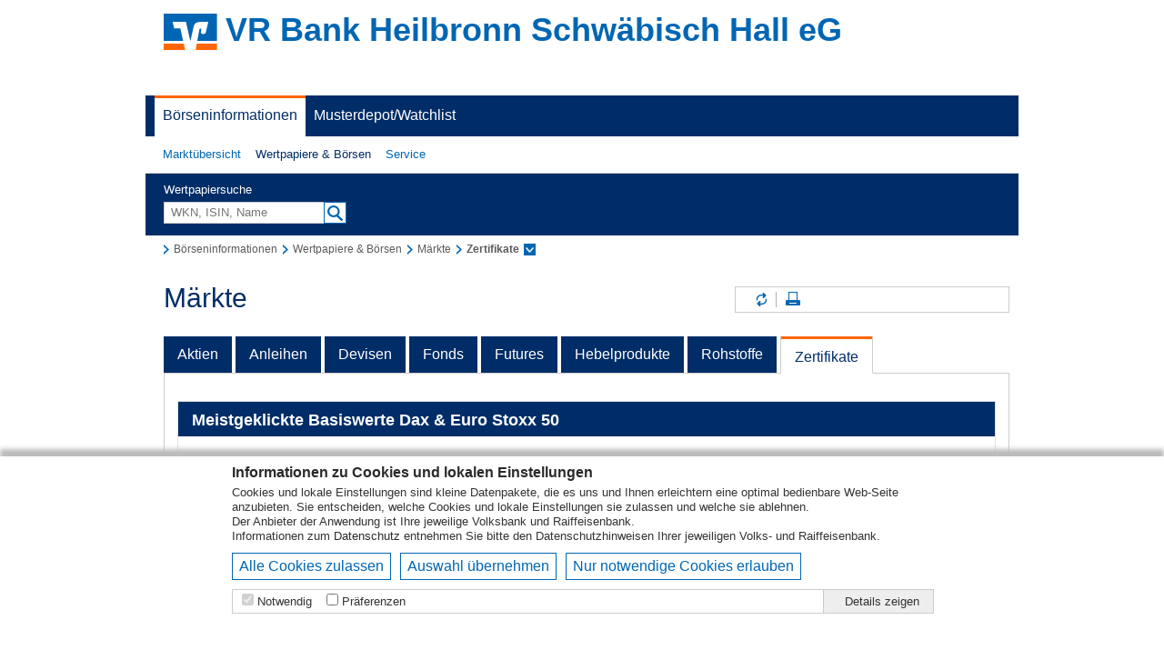

--- FILE ---
content_type: text/html; charset=UTF-8
request_url: http://boerse.vr-profibroker.de/marktinfos/zertifikate_uebersicht.htn?u=8171824&rzbk=1836&rzid=XC
body_size: 12041
content:


<!DOCTYPE html>
<html lang="de">
	<head>
		<meta charset="utf-8">
		<meta name="format-detection" content="telephone=no">
		<title>VR Bank Heilbronn Schwäbisch Hall eG</title>
		<link id="favicon" href="/marktinfos/css/bank/default_2025/pb/whitelabel/favicon.ico" type="image/x-icon" rel="shortcut icon">

		<link rel="stylesheet" href="/marktinfos/css/bank/default_2025/pb/whitelabel/styles.min.css?v=20250915082700">
		<link rel="stylesheet" href="/marktinfos/css/cookieBar.css?v=20250915082700">

		<script>
			window.VWD = {
				USFajaxBaseUrl: '/marktinfos/ajax/',
				USFqueryString: 'rzbk=1836&rzid=XC&u=8171824&',
				USFauthorizedUrl: 'rzbk=1836&rzid=XC&u=8171824&',
				USFauthorizedObj: {"rzbk":"1836","u":"8171824","rzid":"XC"},
				USFbaseUrl: '/marktinfos/',
				USFimageUrl: '/marktinfos/img/',
				USFinterfaceUrl: '/marktinfos/ifaceredir/',
				USFlocalResourceUrl: '/marktinfos/css/bank/default_2025/pb/whitelabel/',
				USFmediaUrl: '/marktinfos/media/',
				isWGZ: '',
				activeNavId: 'zertifikateUebersicht',
				customerId: 9061,
				moduleDirectoryName: 'DZBANK_MARKTINFOS',
				financeApiConfigKey: 'dzbank_marktinfos',
				financeApiUserChartColors: { 
                  "colors": ["#325F87","#00FF00","#2A85E0"] ,
                  "plotOptions": {
                    "area": {
                      "fillColor": {
                        "stops": [["0.2","#FFFFFF"],["1","#325F87"]]
                      }
                    }
                  }
   }
			};
		</script>

		<script type="text/javascript">
			function getCookieValue(cname) {
				var name = cname + "=";
				var decodedCookie = decodeURIComponent(document.cookie);
				var ca = decodedCookie.split(';');
				for(var i = 0; i <ca.length; i++) {
					var c = ca[i];
					while (c.charAt(0) == ' ') {
						c = c.substring(1);
					}
					if (c.indexOf(name) == 0) {
						return c.substring(name.length, c.length);
					}
				}
				return '';
			}
			var cookieConsent = decodeURIComponent(getCookieValue('CookieConsent' + window.VWD.customerId)) || '';
		</script>

		<script src="/marktinfos/scripts/lib/jquery.min.js?v=20250915082700"></script>
		<script src="/marktinfos/scripts/lib/ui/jquery-ui.custom.min.js?v=20250915082700"></script>
		<script src="/marktinfos/scripts/lib/ui/jquery.ui.selectmenu.js?v=20250915082700"></script>
		<script src="/marktinfos/scripts/lib/jquery.jscrollpane.min.js?v=20250915082700"></script>
		<script src="/marktinfos/scripts/lib/jquery.mousewheel.min.js?v=20250915082700"></script>
		<script src="/marktinfos/global/js/jquery/plugins/jquery.dotdotdot/1.7.2/jquery.dotdotdot.min.js?v=20250915082700"></script>
		<script src="/marktinfos/scripts/jquery.event.mousestop.js?v=20250915082700"></script>
		<script src="/marktinfos/scripts/zertifikatematrix.js?v=20250915082700"></script>
		<script src="/marktinfos/scripts/marktinfos.js?v=20250915082700"></script>
	</head>
	<body > <!-- #16838 Punkt4 - If-Abfrag kann weg nach Stufe2 Live  -->
		<a name="header"></a>

		<div class="loading-indicator"></div>

		<div class="VWD VWD_pageBasic">
			
<div id="vwdCookieBar">
  <div class="content">
    <h2>Informationen zu Cookies und lokalen Einstellungen</h2>
    <p>Cookies und lokale Einstellungen sind kleine Datenpakete, die es uns und Ihnen erleichtern eine optimal bedienbare Web-Seite anzubieten. Sie entscheiden, welche Cookies und lokale Einstellungen sie zulassen und welche sie ablehnen.</p>
    <p>Der Anbieter der Anwendung ist Ihre jeweilige Volksbank und Raiffeisenbank.</p>
    <p>Informationen zum <a href="/marktinfos/datenschutz.htn?u=8171824&amp;rzbk=1836&amp;rzid=XC">Datenschutz</a> entnehmen Sie bitte den Datenschutzhinweisen Ihrer jeweiligen Volks- und Raiffeisenbank.</p>
    <div class="button-row clearfix maB10" style="border:0">
  
    <button class="btn" onclick="$('#levelButtonPreference').prop('checked',true); $('#levelButtonStatistics').prop('checked',true); $('#levelButtonAdvertising').prop('checked',true); $('#levelButtonUnclassified').prop('checked',true); togglePreferenceCookies(); setCookie();">Alle Cookies zulassen</button>
    <button class="btn" onclick="setCookie()">Auswahl übernehmen</button>
    <button class="btn" onclick="$('#levelButtonPreference').prop('checked',false); $('#levelButtonStatistics').prop('checked',false); $('#levelButtonAdvertising').prop('checked',false); $('#levelButtonUnclassified').prop('checked',false); togglePreferenceCookies(); setCookie();">Nur notwendige Cookies erlauben</button>
    
    </div>
    <div class="flexTable border" style="width: 100%;">
      <div class="flexRow">
        <div class="flexCell">
          <div class="levelButton" title="Pflichtfeld - kann nicht abgewählt werden. Notwendige Cookies helfen dabei, eine Webseite nutzbar zu machen, indem sie Grundfunktionen wie Seitennavigation und Zugriff auf sichere Bereiche der Webseite ermöglichen. Die Webseite kann ohne diese Cookies nicht richtig funktionieren. ">
            <input type="checkbox" id="levelButtonNecessary" disabled="disabled" checked="checked">
            <label for="levelButtonNecessary">Notwendig</label>
          </div>
  
          <div class="levelButton" title="Präferenzen">
            <input type="checkbox" id="levelButtonPreference" onchange="togglePreferenceCookies()">
            <label for="levelButtonPreference">Präferenzen</label>
          </div>
    
        </div>
        <div class="flexCell detailButton">
          <div class="levelButton">
            <label onclick="showVwdCookieBarDetail(this);">Details zeigen</label>
          </div>
        </div>
      </div>
    </div>
    <div id="vwdCookieBarDetail">
      <div class="vwdCookieBarDetailTabs">
        <a class="vwdCookieBarDetailTab selected" href="javascript://" onclick="showVwdCookieBarContent(this, 0);">Cookie-Erklärung</a>
        <a class="vwdCookieBarDetailTab" href="javascript://" onclick="showVwdCookieBarContent(this, 1);">Über Cookies</a>
      </div>
      <div class="vwdCookieBarDetailContent border">
        <div id="vwdCookieBarDetailContainer" style="display: table;">
          <div class="vwdCookieBarDetailContainerTabs" style="display: inline-grid;">
            <a class="vwdCookieBarDetailContainerTab selected" href="javascript://" onclick="showVwdCookieBarContainerContent(this, 'Necessary');">Notwendig (1)</a>
  
            <a class="vwdCookieBarDetailContainerTab" href="javascript://" onclick="showVwdCookieBarContainerContent(this, 'Preference');">Präferenzen (3)</a>
    
            <a class="vwdCookieBarDetailContainerTab" href="javascript://" onclick="showVwdCookieBarContainerContent(this, 'Statistics');">Statistiken (0)</a>
    
            <a class="vwdCookieBarDetailContainerTab" href="javascript://" onclick="showVwdCookieBarContainerContent(this, 'Advertising');">Marketing (0)</a>
    
            <a class="vwdCookieBarDetailContainerTab" href="javascript://" onclick="showVwdCookieBarContainerContent(this, 'Unclassified');">Nicht klassifiziert (0)</a>
    
          </div>
          <div class="vwdCookieBarDetailContainerContent" style="display: table-cell;">
            <div id="vwdCookieBarDetailContainerContentNecessary">
              <p>Notwendige Cookies helfen dabei, Ihnen die Funktionen der Webseite zugängig zu machen, indem sie Grundfunktionen die zuletzt angesehen Wertpapiere und Ihre Entscheidung für oder gegen die Nutzung der jeweiligen Cookies speichert. Die Webseite wird ohne diese Cookies nicht so funktionieren, wie es geplant ist.</p>
  
              <table>
                <thead>
                  <tr>
                    <th>Name</th>
                    <th>Anbieter</th>
                    <th>Zweck</th>
                    <th>Ablauf</th>
                    <th>Typ</th>
                    <th>Empfänger der Daten</th>
                    <th>&nbsp;</th>
                  </tr>
                </thead>
                <tbody>
    
                  <tr>
                    <td nowrap title="CookieConsent9061">CookieConsent9061</td>
                    <td title="VR Bank Heilbronn Schwäbisch Hall eG">VR Bank Heilbronn Schwäbisch Hall eG</td>
                    <td title="Um diese Cookiebar auszublenden.">Um diese Cookiebar auszublenden.</td>
                    <td nowrap title="1 Jahr">1 Jahr</td>
                    <td nowrap title="Server-Cookie">Server-Cookie</td>
                    <td title="Infront Financial Technology GmbH">Infront Financial Technology GmbH</td>
                    <td><input type="checkbox" id="cookieToggle_CookieConsent" name="cookieToggle_CookieConsent" checked="checked" disabled="disabled" onchange="$('#levelButtonPreference').prop('checked', false)"/></td>
                  </tr>
      
                </tbody>
              </table>
    
            </div>
  
            <div id="vwdCookieBarDetailContainerContentPreference" style="display: none;">
              <p>Präferenz-Cookies ermöglichen unserer Webseite sich an Informationen zu erinnern, die sie im Zuge Ihrer Nutzung aktiv eingestellt haben. Das könnte z.B. Ihre Einstellung bzgl. Aktivierung/Deaktivierung der Push Funktionalität sein. Sie dienen vor allem dazu, dass Sie bei Ihrem nächsten Besuch diese Einstellungen nicht wieder vornehmen müssen.</p>
    
              <table>
                <thead>
                  <tr>
                    <th>Name</th>
                    <th>Anbieter</th>
                    <th>Zweck</th>
                    <th>Ablauf</th>
                    <th>Typ</th>
                    <th>Empfänger der Daten</th>
                    <th>&nbsp;</th>
                  </tr>
                </thead>
                <tbody>
    
                  <tr>
                    <td nowrap title="&lt;name&gt;Chart">&lt;name&gt;Chart</td>
                    <td title="VR Bank Heilbronn Schwäbisch Hall eG">VR Bank Heilbronn Schwäbisch Hall eG</td>
                    <td title="Voreinstellungen im Chart-Modul">Voreinstellungen im Chart-Modul</td>
                    <td nowrap title="10 Jahre">10 Jahre</td>
                    <td nowrap title="Server-Cookie">Server-Cookie</td>
                    <td title="Infront Financial Technology GmbH">Infront Financial Technology GmbH</td>
                    <td><input type="checkbox" id="cookieToggle_chart" name="cookieToggle_chart" onchange="$('#levelButtonPreference').prop('checked', false)"/></td>
                  </tr>
      
                  <tr>
                    <td nowrap title="vwdPush">vwdPush</td>
                    <td title="VR Bank Heilbronn Schwäbisch Hall eG">VR Bank Heilbronn Schwäbisch Hall eG</td>
                    <td title="Einstellung um Push-Kurse auf der Startseite zu aktivieren/deaktivieren.">Einstellung um Push-Kurse auf der Startseite zu aktivieren/deaktivieren.</td>
                    <td nowrap title="Unbegrenzt">Unbegrenzt</td>
                    <td nowrap title="Localstorage">Localstorage</td>
                    <td title="Infront Financial Technology GmbH">Infront Financial Technology GmbH</td>
                    <td><input type="checkbox" id="cookieToggle_push" name="cookieToggle_push" onchange="$('#levelButtonPreference').prop('checked', false)"/></td>
                  </tr>
      
                  <tr>
                    <td nowrap title="watchlist">watchlist</td>
                    <td title="VR Bank Heilbronn Schwäbisch Hall eG">VR Bank Heilbronn Schwäbisch Hall eG</td>
                    <td title="Speichert Watchlist Einträge">Speichert Watchlist Einträge</td>
                    <td nowrap title="Unbegrenzt">Unbegrenzt</td>
                    <td nowrap title="Localstorage">Localstorage</td>
                    <td title="Infront Financial Technology GmbH">Infront Financial Technology GmbH</td>
                    <td><input type="checkbox" id="cookieToggle_watchlist" name="cookieToggle_watchlist" onchange="$('#levelButtonPreference').prop('checked', false)"/></td>
                  </tr>
      
                </tbody>
              </table>
    
            </div>
    
            <div id="vwdCookieBarDetailContainerContentStatistics" style="display: none;">
              <p>Statistik-Cookies helfen den Webseiten-Betreibern oder den Angeboten, in denen diese Webseite eingebunden ist, zu verstehen, wie Besucher mit dieser Webseite interagieren, indem Informationen anonym gesammelt und verarbeitet werden. Sie können in der folgenden Tabelle sehen, wer für die Sammlung der Information verantwortlich ist und an wen die Daten ggf. weitergegeben werden.</p>
    Wir nutzen diese Cookie-Typen nicht.
            </div>
    
            <div id="vwdCookieBarDetailContainerContentAdvertising" style="display: none;">
              <p>Marketing-Cookies werden verwendet, um den Besuchern auf dieser und ggf. anderen Webseiten folgen zu können und Besuchern somit Anzeigen und Werbung zu präsentieren, die relevant und ansprechend für diese sind. Durch das Sammeln von diesen Informationen können die Werbetreibenden sich ein genaueres Bild der Interessensgebiete der Besucher bekommen und diesen somit interessantere Angebote erstellen und anzeigen.</p>
    Wir nutzen diese Cookie-Typen nicht.
            </div>
    
            <div id="vwdCookieBarDetailContainerContentUnclassified" style="display: none;">
              <p>Nicht klassifizierte Cookies sind Cookies gehören keiner der obigen Klasse an und müssen vom Betreiber genauer beschrieben werden.</p>
    Wir nutzen diese Cookie-Typen nicht.
            </div>
    
          </div>
        </div>
        <div id="vwdCookieBarDetailCookie" style="display:none;">
          <p>Cookies sind kleine Textdateien, die im Browser eines Benutzers beim Besuch von Webseiten gespeichert werden und verwendet werden. Sie dienen dazu, das Angebot der Webseite nutzerfreundlicher und effektiver zu machen.</p>
          <p>Bei der Verwendung der Cookies wird dabei unterschieden, ob diese für den Betrieb notwendig sind, oder sie darüber hinaus zum Beispiel für Marketing- oder Statistikzwecke genutzt werden sollen. Sofern sie für den Betrieb notwendig sind, werden diese Cookies vom Betreiber der Webseite gesetzt, ohne dass Sie dazu einwilligen müssen. Alle weiteren Cookies werden erst gesetzt, nachdem Sie der Nutzung ausdrücklich zugestimmt haben. </p>
          <p>In dem Bereich „Details“ unter „Cookie Erklärung“ erhalten Sie dazu weitergehende Informationen zu den jeweils vorhandenen Cookies inklusive deren Funktionen und den dafür verantwortlichen Stellen. Einige Cookies können dabei Daten an Drittparteien senden oder von Drittparteien gesetzt werden. Bitte lesen Sie sich die entsprechenden Informationen deshalb genau durch, bevor Sie einen Cookie zulassen.</p>
          <p>Wenn Sie weitere Informationen benötigen, so können Sie uns auch jederzeit unter den in dem <a taret="_blank" href="https://www.vwd.com/impressum/">Impressum</a> angegebenen Kontaktmöglichkeiten kontaktieren. </p>
          <p>Wenn Sie noch genauer erfahren wollen, wie wir mit Ihren Daten umgehen und welche Rechte Sie haben, so können Sie dieses in der <a target="_blank" href="https://www.vwd.com/datenschutzmoneyspecial/">Datenschutzerklärung</a> erfahren.</p>
        </div>
      </div>
      <div class="vwdCookieBarDetailFooter">
        Die Cookie-Erklärung wurde das letzte Mal am 03.02.2026 von <a href="https://www.vwd.com/" target="_blank" title="Infront Financial Technology GmbH">Infront Financial Technology GmbH</a> aktualisiert.
      </div>
    </div>
  </div>
</div>
<script type="text/javascript">
  var cookieArray = cookieConsent.split('+');
  if(cookieArray[0] && (cookieArray[0] == 0) ) {
    $('#vwdCookieBar').hide();
  }
  if(cookieConsent.match('preference')) {
    $('#levelButtonPreference').prop('checked',true);
  }
  if(cookieConsent.match('statistics')) {
    $('#levelButtonStatistics').prop('checked',true);
  }
  if(cookieConsent.match('advertising')) {
    $('#levelButtonAdvertising').prop('checked',true);
  }
  if(cookieConsent.match('unclassified')) {
    $('#levelButtonUnclassified').prop('checked',true);
  }

  var vwdCookieBarDetail = 0;
  function showVwdCookieBarDetail(element) {
    if(vwdCookieBarDetail) {
      $('#vwdCookieBarDetail').hide();
      $(element).html('Details zeigen');
      vwdCookieBarDetail = 0;
    } else {
      $('#vwdCookieBarDetail').show();
      $(element).html('Details ausblenden');
      vwdCookieBarDetail = 1;
    }
  }
  function showVwdCookieBarContent(element, vwdCookieBarContent) {
    $('.vwdCookieBarDetailTab').removeClass('selected');
    if(vwdCookieBarContent) {
      $('#vwdCookieBarDetailContainer').hide();
      $('#vwdCookieBarDetailCookie').show();
      $(element).addClass('selected');
      vwdCookieBarContent = 0;
    } else {
      $('#vwdCookieBarDetailCookie').hide();
      $('#vwdCookieBarDetailContainer').show();
      $(element).addClass('selected');
      vwdCookieBarContent = 1;
    }
  }
  function showVwdCookieBarContainerContent(element, containerId) {
    if(containerId) {
      $('.vwdCookieBarDetailContainerTab').removeClass('selected');
      $('.vwdCookieBarDetailContainerContent').children().hide();
      $('#vwdCookieBarDetailContainerContent'+containerId).show();
      $(element).addClass('selected');
    }
  }
  function togglePreferenceCookies() {
    var checked =  $('#levelButtonPreference').prop('checked');
    
	      if ($('#cookieToggle_chart')) {
	        $('#cookieToggle_chart').prop('checked', checked);
	      }
      
	      if ($('#cookieToggle_push')) {
	        $('#cookieToggle_push').prop('checked', checked);
	      }
      
	      if ($('#cookieToggle_watchlist')) {
	        $('#cookieToggle_watchlist').prop('checked', checked);
	      }
      
  }
  function setCookie() {
    cookieContent = '0+necessary+';
  
        if ($('#cookieToggle_chart') && $('#cookieToggle_chart').prop('checked')) {
          cookieContent = cookieContent + 'chart+';
        }
      
        if ($('#cookieToggle_push') && $('#cookieToggle_push').prop('checked')) {
          cookieContent = cookieContent + 'push+';
        }
      
        if ($('#cookieToggle_watchlist') && $('#cookieToggle_watchlist').prop('checked')) {
          cookieContent = cookieContent + 'watchlist+';
        }
      
    if($('#levelButtonStatistics') && $('#levelButtonStatistics').prop('checked')) {
      cookieContent = cookieContent + 'statistics+';
    }
    if($('#levelButtonAdvertising') && $('#levelButtonAdvertising').prop('checked')) {
      cookieContent = cookieContent + 'advertising+';
    }
    if($('#levelButtonUnclassified') && $('#levelButtonUnclassified').prop('checked')) {
      cookieContent = cookieContent + 'unclassified+';
    }
    document.cookie = "CookieConsent9061=" + encodeURIComponent(cookieContent) + "; max-age=31536000; path= " + /marktinfos/ + "; SameSite=None; Secure; Partitioned;";
    $('#vwdCookieBar').hide();

    document.location.reload();
  }
</script>


  

    <!-- Header via param ausblenden und #15724: Header Ausblendung fuer bestimmte PSD-Banken -->
		
			

			

			
				<div class="bankheader">
					<h1>
			  <span><img src="/marktinfos/img/logo-vr-icon.svg" alt="" /></span>
			  <span>VR Bank Heilbronn Schwäbisch Hall eG</span>
					</h1>
				</div>
			
		
		<!--/-#15724: Header Ausblendung fuer bestimmte PSD-Banken -->

			<!-- begin: navigation -->
<div id="fid-PrimaerNavigation">
	<div class="v-csslayout">
    		<div class="v-link fid-selected v-link-fid-selected"><a href="/marktinfos/index.htn?u=8171824&amp;rzbk=1836&amp;rzid=XC" ><span>Börseninformationen</span></a></div>
    		<div class="v-link"><a href="/marktinfos/watchlist.htn?u=8171824&amp;rzbk=1836&amp;rzid=XC" ><span>Musterdepot/Watchlist</span></a></div>
	</div>
</div>

	<div id="fid-SekundaerNavigation">
		<div id="nav-layer" class="v-csslayout">
				<div role="button" class="v-button v-widget link v-button-link fid-item v-button-fid-item">
					<span class="v-button-wrap"><a class="v-button-caption" href="/marktinfos/index.htn?u=8171824&amp;rzbk=1836&amp;rzid=XC" >Marktübersicht</a></span>
				</div>
				<div role="button" class="v-button v-widget link v-button-link fid-item v-button-fid-item fid-selected v-button-fid-selected">
					<span class="v-button-wrap"><a class="v-button-caption has-nav-level-2" href="/marktinfos/aktien_uebersicht.htn?u=8171824&amp;rzbk=1836&amp;rzid=XC" >Wertpapiere & Börsen</a></span>
						<div class="nav-level-2">
							<div class="inner">
								<div class="nav-level-2-label active">Wertpapiere & Börsen</div>
								<span class="closewindow" title="Schließen"></span>

								<div class="columnsWrapper">
								<ul>
										
										<li>
											<a href="/marktinfos/aktien_uebersicht.htn?u=8171824&amp;rzbk=1836&amp;rzid=XC" >Märkte</a>
											
												<ul class="nav-level-3">
														<li><a href="/marktinfos/aktien_uebersicht.htn?u=8171824&amp;rzbk=1836&amp;rzid=XC" >Aktien</a></li>

														<li><a href="/marktinfos/anleihen_uebersicht.htn?u=8171824&amp;rzbk=1836&amp;rzid=XC" >Anleihen</a></li>

														<li><a href="/marktinfos/devisen_uebersicht.htn?u=8171824&amp;rzbk=1836&amp;rzid=XC" >Devisen</a></li>

														<li><a href="/marktinfos/fonds_uebersicht.htn?u=8171824&amp;rzbk=1836&amp;rzid=XC" >Fonds</a></li>

														<li><a href="/marktinfos/futures_uebersicht.htn?u=8171824&amp;rzbk=1836&amp;rzid=XC" >Futures</a></li>

														<li><a href="/marktinfos/hebelprodukte_uebersicht.htn?u=8171824&amp;rzbk=1836&amp;rzid=XC" >Hebelprodukte</a></li>

														<li><a href="/marktinfos/rohstoffe_uebersicht.htn?u=8171824&amp;rzbk=1836&amp;rzid=XC" >Rohstoffe</a></li>

														<li><a href="/marktinfos/zertifikate_uebersicht.htn?u=8171824&amp;rzbk=1836&amp;rzid=XC" >Zertifikate</a></li>

												</ul>
											
										</li>
										
										<li>
											<a href="/marktinfos/nachrichten.htn?u=8171824&amp;rzbk=1836&amp;rzid=XC" >Nachrichten & Termine</a>
											
												<ul class="nav-level-3">
														<li><a href="/marktinfos/nachrichten.htn?u=8171824&amp;rzbk=1836&amp;rzid=XC" >Nachrichten</a></li>

														<li><a href="/marktinfos/termine.htn?u=8171824&amp;rzbk=1836&amp;rzid=XC" >Termine</a></li>

												</ul>
											
										</li>
										
										<li>
											<a href="/marktinfos/chartsignale.htn?u=8171824&amp;rzbk=1836&amp;rzid=XC" >Chart-Signale</a>
											
												<ul class="nav-level-3">
												</ul>
											
										</li>
										
										<li>
											<a href="/marktinfos/chartanalyseNG.htn?u=8171824&amp;rzbk=1836&amp;rzid=XC&amp;i=107741&amp;navId=marktUebersicht" >Chart-Analyse</a>
											
												<ul class="nav-level-3">
												</ul>
											
										</li>
										
										</ul>
										<ul>
										
										<li>
											<a href="/marktinfos/detailsuche.htn?u=8171824&amp;rzbk=1836&amp;rzid=XC&amp;securityCategoryCode=SHARE" >Wertpapiersuche</a>
											
												<ul class="nav-level-3">
														<li><a href="/marktinfos/detailsuche.htn?u=8171824&amp;rzbk=1836&amp;rzid=XC&amp;securityCategoryCode=SHARE" >Aktien</a></li>

														<li><a href="/marktinfos/detailsuche.htn?u=8171824&amp;rzbk=1836&amp;rzid=XC&amp;securityCategoryCode=BOND" >Anleihen</a></li>

														<li><a href="/marktinfos/detailsuche.htn?u=8171824&amp;rzbk=1836&amp;rzid=XC&amp;securityCategoryCode=FUND" >Fonds</a></li>

														<li><a href="/marktinfos/detailsuche.htn?u=8171824&amp;rzbk=1836&amp;rzid=XC&amp;securityCategoryCode=ETF" >ETF</a></li>

														<li><a href="/marktinfos/detailsuche.htn?u=8171824&amp;rzbk=1836&amp;rzid=XC&amp;securityCategoryCode=ETC" >ETC/ETN</a></li>

														<li><a href="/marktinfos/detailsuche.htn?u=8171824&amp;rzbk=1836&amp;rzid=XC&amp;securityCategoryCode=CERT" >Zertifikate</a></li>

														<li><a href="/marktinfos/detailsuche.htn?u=8171824&amp;rzbk=1836&amp;rzid=XC&amp;securityCategoryCode=WARR" >Optionsscheine</a></li>

														<li><a href="/marktinfos/detailsuche.htn?u=8171824&amp;rzbk=1836&amp;rzid=XC&amp;securityCategoryCode=KNOCK" >Knock-Outs</a></li>

												</ul>
											
										</li>
										
										<li>
											<a href="/marktinfos/neuemissionen.htn?u=8171824&amp;rzbk=1836&amp;rzid=XC&amp;mode=cert" >Neuemissionen</a>
											
												<ul class="nav-level-3">
														<li><a href="/marktinfos/neuemissionen.htn?u=8171824&amp;rzbk=1836&amp;rzid=XC&amp;mode=cert" >Neue Zertifikate</a></li>

														<li><a href="/marktinfos/neuemissionen.htn?u=8171824&amp;rzbk=1836&amp;rzid=XC&amp;mode=os" >Neue Hebelprodukte</a></li>

												</ul>
											
										</li>
										
										<li>
											<a href="/marktinfos/devisen_rechner.htn?u=8171824&amp;rzbk=1836&amp;rzid=XC" >Rechner</a>
											
												<ul class="nav-level-3">
														<li><a href="/marktinfos/devisen_rechner.htn?u=8171824&amp;rzbk=1836&amp;rzid=XC" >Devisenrechner</a></li>

														<li><a href="/marktinfos/tools.htn?u=8171824&amp;rzbk=1836&amp;rzid=XC&amp;tool=bond" >Anleihen-Rechner</a></li>

												</ul>
											
										</li>
								</ul>
								</div>
							</div>
						</div>
				</div>
				<div role="button" class="v-button v-widget link v-button-link fid-item v-button-fid-item">
					<span class="v-button-wrap"><a class="v-button-caption has-nav-level-2" href="/marktinfos/mmc.htn?u=8171824&amp;rzbk=1836&amp;rzid=XC&amp;mode=cur" >Service</a></span>
						<div class="nav-level-2">
							<div class="inner">
								<div class="nav-level-2-label">Service</div>
								<span class="closewindow" title="Schließen"></span>

								<div class="columnsWrapper">
								<ul>
										
										<li>
											<a href="/marktinfos/mmc.htn?u=8171824&amp;rzbk=1836&amp;rzid=XC&amp;mode=cur" >Multimediacenter</a>
											
												<ul class="nav-level-3">
														<li><a href="/marktinfos/mmc.htn?u=8171824&amp;rzbk=1836&amp;rzid=XC&amp;mode=cur" >Aktuelle Videos</a></li>

														<li><a href="/marktinfos/mmc.htn?u=8171824&amp;rzbk=1836&amp;rzid=XC&amp;mode=bka" >Brokerage</a></li>

														<li><a href="/marktinfos/mmc.htn?u=8171824&amp;rzbk=1836&amp;rzid=XC&amp;mode=mb" >Mobile Brokerage</a></li>

														<li><a href="/marktinfos/mmc.htn?u=8171824&amp;rzbk=1836&amp;rzid=XC&amp;mode=rs" >Research</a></li>

														<li><a href="/marktinfos/mmc.htn?u=8171824&amp;rzbk=1836&amp;rzid=XC&amp;mode=vwl" >Volkswirtschaft</a></li>

														<li><a href="/marktinfos/mmc.htn?u=8171824&amp;rzbk=1836&amp;rzid=XC&amp;mode=dh" >Direkthandel</a></li>

												</ul>
											
										</li>
										
										<li>
											<a href="/marktinfos/lexikon.htn?u=8171824&amp;rzbk=1836&amp;rzid=XC&amp;mode=boerse" >Lexika</a>
											
												<ul class="nav-level-3">
														<li><a href="/marktinfos/lexikon.htn?u=8171824&amp;rzbk=1836&amp;rzid=XC&amp;mode=boerse" >Börse</a></li>

														<li><a href="/marktinfos/lexikon.htn?u=8171824&amp;rzbk=1836&amp;rzid=XC&amp;mode=fonds" >Fonds</a></li>

														<li><a href="/marktinfos/lexikon.htn?u=8171824&amp;rzbk=1836&amp;rzid=XC&amp;mode=derivate" >Derivate</a></li>

												</ul>
											
										</li>
										
										<li>
											<a href="/marktinfos/newsletter.htn?u=8171824&amp;rzbk=1836&amp;rzid=XC" >Newsletter</a>
											
												<ul class="nav-level-3">
														<li><a href="/marktinfos/newsletter.htn?u=8171824&amp;rzbk=1836&amp;rzid=XC&amp;mode=preview" >Vorschau</a></li>

														<li><a href="/marktinfos/newsletter.htn?u=8171824&amp;rzbk=1836&amp;rzid=XC&amp;mode=subcribe" >Bestellen</a></li>

														<li><a href="/marktinfos/newsletter.htn?u=8171824&amp;rzbk=1836&amp;rzid=XC&amp;mode=unsubscribe" >Abbestellen</a></li>

												</ul>
											
										</li>
								</ul>
								</div>
							</div>
						</div>
				</div>
		</div>
	</div>


<!-- end: navigation -->


			<form id="quicksearchForm" method="get" action="/marktinfos/detailsuche.htn?u=8171824&amp;rzbk=1836&amp;rzid=XC">
				<input type="hidden" name="u" value="8171824" />
<input type="hidden" name="rzbk" value="1836" /><input type="hidden" name="rzid" value="XC" />
				<div class="clearfix freitextsuche quicksearch">
					<div>
						<div><label for="quickSearch">Wertpapiersuche</label></div>
						<div>
							<div class="combo-field">
								<input name="searchString" id="quickSearch" class="text-input" value="" placeholder="WKN, ISIN, Name" type="text" autocomplete="off" />
								<button type="button" id="searchButtonQuicksearch">
									<span class="icon_searchbar">Suchen</span>
								</button>
							</div>
						</div>
						<div id="quickSearchCategories" class="fullWidth maT10">
							<select class="dropdown" name="securityCategoryCode">
								<option  selected="selected" value="">Alle Wertpapiere</option><option  value="SHARE">Aktien</option><option  value="BOND">Anleihen</option><option  value="FUND">Fonds</option><option  value="ETF">ETF</option><option  value="ETC">ETC</option><option  value="INDEX">Indizes</option><option  value="WARR">Optionsscheine</option><option  value="KNOCK">Knock-Out-Produkte</option><option  value="CERT">Zertifikate</option><option  value="CROSS">Devisen</option><option  value="COMM">Rohstoffe</option><option  value="ETN">ETN</option><option  value="FUT">Futures</option><option  value="OTHER">Sonstige</option>
							</select>
						</div>
					</div>
					<div id="quickSearchLayer">
						<div class="searchSecurityLayer clearfix">Bitte mindestens 3 Zeichen eingeben.<div class="closewindow"></div></div>
					</div>
				</div>
			</form>

			<div id="mainContent">
				<div id="mainContentInner">

			<!-- begin: breadcrumb -->
<div class="breadcrumb">
	<ul>
		<li><a href="/marktinfos/index.htn?u=8171824&amp;rzbk=1836&amp;rzid=XC"><span>Börseninformationen</span></a></li>
		<li><a href="/marktinfos/aktien_uebersicht.htn?u=8171824&amp;rzbk=1836&amp;rzid=XC"><span>Wertpapiere & Börsen</span></a></li>
		<li><a href="/marktinfos/aktien_uebersicht.htn?u=8171824&amp;rzbk=1836&amp;rzid=XC"><span>Märkte</span></a></li>
		<li id="breadcrumb-hasMenu">
			<span>Zertifikate<span id="breadcrumb-hasMenu-onoff"></span></span>
			<div id="breadcrumb-menu">
				<ul>
					<li><a href="/marktinfos/aktien_uebersicht.htn?u=8171824&amp;rzbk=1836&amp;rzid=XC">Aktien</a></li>
					<li><a href="/marktinfos/anleihen_uebersicht.htn?u=8171824&amp;rzbk=1836&amp;rzid=XC">Anleihen</a></li>
					<li><a href="/marktinfos/devisen_uebersicht.htn?u=8171824&amp;rzbk=1836&amp;rzid=XC">Devisen</a></li>
					<li><a href="/marktinfos/fonds_uebersicht.htn?u=8171824&amp;rzbk=1836&amp;rzid=XC">Fonds</a></li>
					<li><a href="/marktinfos/futures_uebersicht.htn?u=8171824&amp;rzbk=1836&amp;rzid=XC">Futures</a></li>
					<li><a href="/marktinfos/hebelprodukte_uebersicht.htn?u=8171824&amp;rzbk=1836&amp;rzid=XC">Hebelprodukte</a></li>
					<li><a href="/marktinfos/rohstoffe_uebersicht.htn?u=8171824&amp;rzbk=1836&amp;rzid=XC">Rohstoffe</a></li>
				</ul>
			</div>
		</li>
	</ul>
</div>
<!-- end: breadcrumb -->
			<!-- begin: main body -->




<div id="VWD_wrapHead">
	<h1>M&auml;rkte</h1>

	<div id="VWD_headerTools">
		
<ul class="icons noprint">
	<li id="VWD_refreshButton"><a class="refresh" href="#" onclick="window.VWD.reload(); return(false);" title="Inhalte aktualisieren">Inhalte aktualisieren</a></li>
	<li><a class="print" href="#" onclick="window.print(); return(false);" title="Seite drucken">Seite drucken</a></li>
	
</ul>
	</div>
</div>

<ul class="clearfix lst_tabs">
	
        
        
        
        <li class=""><a class="" href="/marktinfos/aktien_uebersicht.htn?u=8171824&amp;rzbk=1836&amp;rzid=XC#VWD_wrapHead">Aktien</a></li>
        
        
        
        <li class=""><a class="" href="/marktinfos/anleihen_uebersicht.htn?u=8171824&amp;rzbk=1836&amp;rzid=XC#VWD_wrapHead">Anleihen</a></li>
        
        
        
        <li class=""><a class="" href="/marktinfos/devisen_uebersicht.htn?u=8171824&amp;rzbk=1836&amp;rzid=XC#VWD_wrapHead">Devisen</a></li>
        
        
        
        <li class=""><a class="" href="/marktinfos/fonds_uebersicht.htn?u=8171824&amp;rzbk=1836&amp;rzid=XC#VWD_wrapHead">Fonds</a></li>
        
        
        
        <li class=""><a class="" href="/marktinfos/futures_uebersicht.htn?u=8171824&amp;rzbk=1836&amp;rzid=XC#VWD_wrapHead">Futures</a></li>
        
        
        
        <li class=""><a class="" href="/marktinfos/hebelprodukte_uebersicht.htn?u=8171824&amp;rzbk=1836&amp;rzid=XC#VWD_wrapHead">Hebelprodukte</a></li>
        
        
        
        <li class=""><a class="" href="/marktinfos/rohstoffe_uebersicht.htn?u=8171824&amp;rzbk=1836&amp;rzid=XC#VWD_wrapHead">Rohstoffe</a></li>
        
        
        
        <li class="current last"><a class="" href="/marktinfos/zertifikate_uebersicht.htn?u=8171824&amp;rzbk=1836&amp;rzid=XC#VWD_wrapHead">Zertifikate</a></li>
</ul>


<div class="wrapContent">

	<div class="blk_m_headline inside">
		<h3 class="headline">Meistgeklickte Basiswerte Dax &amp; Euro Stoxx 50</h3>

		<div class="clearfix outer">
			

<table class="sty tableA top ri">
	<tbody>
	<tr>
		<th class="le"><span>Bezeichnung</span></th>
		<th><span>Kurs</span></th>
		<th><span>+/- %</span></th>
		<th class="ce"><span>Derivate</span></th>
	</tr>

	<tr class="odd">
		<td class="le">
			<a title="SAP SE INHABER-AKTIEN O.N." href="/marktinfos/kurse_einzelkurs_uebersicht.htn?u=8171824&amp;rzbk=1836&amp;rzid=XC&amp;i=107820&amp;navId=zertifikateUebersicht">SAP SE INHABER-AKTIEN O.N.</a>
		</td>
		<td>
			176,2600&nbsp;EUR
		</td>
		<td class="pos">
			+3,67%
		</td>
		<td class="iconcell7 ce">
			<a href="/marktinfos/kurse_einzelkurs_empfehlungen.htn?u=8171824&amp;rzbk=1836&amp;rzid=XC&amp;navId=zertifikateUebersicht&amp;cat=CERT&amp;i=107820" class="icon_zert"></a>
			<a href="/marktinfos/kurse_einzelkurs_empfehlungen.htn?u=8171824&amp;rzbk=1836&amp;rzid=XC&amp;navId=zertifikateUebersicht&amp;cat=WARR&amp;i=107820" class="icon_os"></span></a>
		</td>
	</tr>
	<tr class="even">
		<td class="le">
			<a title="DAX ®" href="/marktinfos/kurse_einzelkurs_uebersicht.htn?u=8171824&amp;rzbk=1836&amp;rzid=XC&amp;i=159096&amp;navId=zertifikateUebersicht">DAX ®</a>
		</td>
		<td>
			24.797,520&nbsp;PKT
		</td>
		<td class="pos">
			+1,05%
		</td>
		<td class="iconcell7 ce">
			<a href="/marktinfos/kurse_einzelkurs_empfehlungen.htn?u=8171824&amp;rzbk=1836&amp;rzid=XC&amp;navId=zertifikateUebersicht&amp;cat=CERT&amp;i=159096" class="icon_zert"></a>
			<a href="/marktinfos/kurse_einzelkurs_empfehlungen.htn?u=8171824&amp;rzbk=1836&amp;rzid=XC&amp;navId=zertifikateUebersicht&amp;cat=WARR&amp;i=159096" class="icon_os"></span></a>
		</td>
	</tr>
	<tr class="odd">
		<td class="le">
			<a title="DEUTSCHE TELEKOM AG NAMENS-AKTIEN O.N." href="/marktinfos/kurse_einzelkurs_uebersicht.htn?u=8171824&amp;rzbk=1836&amp;rzid=XC&amp;i=99950&amp;navId=zertifikateUebersicht">DEUTSCHE TELEKOM AG NAMENS-AKTIEN O.N.</a>
		</td>
		<td>
			28,9300&nbsp;EUR
		</td>
		<td class="pos">
			+2,81%
		</td>
		<td class="iconcell7 ce">
			<a href="/marktinfos/kurse_einzelkurs_empfehlungen.htn?u=8171824&amp;rzbk=1836&amp;rzid=XC&amp;navId=zertifikateUebersicht&amp;cat=CERT&amp;i=99950" class="icon_zert"></a>
			<a href="/marktinfos/kurse_einzelkurs_empfehlungen.htn?u=8171824&amp;rzbk=1836&amp;rzid=XC&amp;navId=zertifikateUebersicht&amp;cat=WARR&amp;i=99950" class="icon_os"></span></a>
		</td>
	</tr>
	<tr class="even">
		<td class="le">
			<a title="RHEINMETALL AG INHABER-AKTIEN O.N." href="/marktinfos/kurse_einzelkurs_uebersicht.htn?u=8171824&amp;rzbk=1836&amp;rzid=XC&amp;i=107623&amp;navId=zertifikateUebersicht">RHEINMETALL AG INHABER-AKTIEN O.N.</a>
		</td>
		<td>
			1.734,0000&nbsp;EUR
		</td>
		<td class="neg">
			-2,39%
		</td>
		<td class="iconcell7 ce">
			<a href="/marktinfos/kurse_einzelkurs_empfehlungen.htn?u=8171824&amp;rzbk=1836&amp;rzid=XC&amp;navId=zertifikateUebersicht&amp;cat=CERT&amp;i=107623" class="icon_zert"></a>
			<a href="/marktinfos/kurse_einzelkurs_empfehlungen.htn?u=8171824&amp;rzbk=1836&amp;rzid=XC&amp;navId=zertifikateUebersicht&amp;cat=WARR&amp;i=107623" class="icon_os"></span></a>
		</td>
	</tr>
	<tr class="odd">
		<td class="le">
			<a title="BAYERISCHE MOTOREN WERKE AG STAMMAKTIEN EO 1" href="/marktinfos/kurse_einzelkurs_uebersicht.htn?u=8171824&amp;rzbk=1836&amp;rzid=XC&amp;i=97173&amp;navId=zertifikateUebersicht">BAYERISCHE MOTOREN WERKE AG STAMMAKTIEN EO 1</a>
		</td>
		<td>
			88,2200&nbsp;EUR
		</td>
		<td class="pos">
			+0,82%
		</td>
		<td class="iconcell7 ce">
			<a href="/marktinfos/kurse_einzelkurs_empfehlungen.htn?u=8171824&amp;rzbk=1836&amp;rzid=XC&amp;navId=zertifikateUebersicht&amp;cat=CERT&amp;i=97173" class="icon_zert"></a>
			<a href="/marktinfos/kurse_einzelkurs_empfehlungen.htn?u=8171824&amp;rzbk=1836&amp;rzid=XC&amp;navId=zertifikateUebersicht&amp;cat=WARR&amp;i=97173" class="icon_os"></span></a>
		</td>
	</tr>
	</tbody>
</table>
		</div>
	</div>

	<div class="trenner30"></div>

	<div class="clearfix">
		<div class="col2left">
			<div class="blk_m_headline inside">
				<h3 class="headline">DZ BANK - meistgehandelte Zertifikate</h3>

				<div class="clearfix outer">
					 
 

<table class="sty tableA top ri">
  <tr>
    <th class="le"><span>Bezeichnung</span></th>
    <th class="le"><span>Typ</span></th>
    <th><span>Kurs</span></th>
  </tr>
  
  
    
    <tr class="odd">
      <td class="le"><a title="Aktienanleihe 22.8% 2026/12 (DZ): Basiswert Siemens Energy AG" href="/marktinfos/kurse_einzelkurs_uebersicht.htn?u=8171824&amp;rzbk=1836&amp;rzid=XC&amp;i=13213355&amp;navId=zertifikateUebersicht">Aktienanleihe 22.8% 2026/12 (DZ)...</a></td>
      <td class="le">Aktienanleihe</td>
      <td>101,29</td>
    </tr>
  
    
    <tr class="even">
      <td class="le"><a title="Aktienanleihe 11.3% 2026/12 (DZ): Basiswert GFT TECHNOLOGIES SE" href="/marktinfos/kurse_einzelkurs_uebersicht.htn?u=8171824&amp;rzbk=1836&amp;rzid=XC&amp;i=43146955&amp;navId=zertifikateUebersicht">Aktienanleihe 11.3% 2026/12 (DZ)...</a></td>
      <td class="le">Aktienanleihe</td>
      <td>104,13</td>
    </tr>
  
    
    <tr class="odd">
      <td class="le"><a title="Aktienanleihe 13.3% 2026/09 (DZ): Basiswert Nagarro SE" href="/marktinfos/kurse_einzelkurs_uebersicht.htn?u=8171824&amp;rzbk=1836&amp;rzid=XC&amp;i=11548133&amp;navId=zertifikateUebersicht">Aktienanleihe 13.3% 2026/09 (DZ)...</a></td>
      <td class="le">Aktienanleihe</td>
      <td>103,48</td>
    </tr>
  
    
    <tr class="even">
      <td class="le"><a title="Aktienanleihe 6.1% 2026/12 (DZ): Basiswert GRAND CITY PROPERT.EO-,10" href="/marktinfos/kurse_einzelkurs_uebersicht.htn?u=8171824&amp;rzbk=1836&amp;rzid=XC&amp;i=26851703&amp;navId=zertifikateUebersicht">Aktienanleihe 6.1% 2026/12 (DZ) auf...</a></td>
      <td class="le">Aktienanleihe</td>
      <td>100,00</td>
    </tr>
  
    
    <tr class="odd">
      <td class="le"><a title="Aktienanleihe 7.4% 2026/09 (DZ): Basiswert DT. PFANDBRIEFBK AG" href="/marktinfos/kurse_einzelkurs_uebersicht.htn?u=8171824&amp;rzbk=1836&amp;rzid=XC&amp;i=26778718&amp;navId=zertifikateUebersicht">Aktienanleihe 7.4% 2026/09 (DZ) auf...</a></td>
      <td class="le">Aktienanleihe</td>
      <td>97,82</td>
    </tr>
  
</table>
				</div>
			</div>
		</div>

		<div class="col2right">
			<div class="blk_m_headline inside">
				<h3 class="headline">DZ BANK - Top-Performer Zertifikate (1 Monat)</h3>

				<div class="clearfix outer">
					

<table class="sty tableA top ri">
  <tr>
    <th class="le"><span>Bezeichnung</span></th>
    <th class="le"><span class="trenner">Typ</span></th>
    <th><span>&plusmn;%</span></th>
  </tr>

  
    
    <tr class="odd">
      <td class="le"><a title="Micron Technology Inc. long FaktorZert  open end (DZ)" href="/marktinfos/kurse_einzelkurs_uebersicht.htn?u=8171824&amp;rzbk=1836&amp;rzid=XC&amp;i=49627604&amp;navId=zertifikateUebersicht">Micron Technology Inc. lo...</a></td>
      <td class="le">Faktor</td>
      <td class="pos">+2.879,03%</td>
    </tr>
  
    
    <tr class="even">
      <td class="le"><a title="Micron Technology Inc. long FaktorZert  open end (DZ)" href="/marktinfos/kurse_einzelkurs_uebersicht.htn?u=8171824&amp;rzbk=1836&amp;rzid=XC&amp;i=49627595&amp;navId=zertifikateUebersicht">Micron Technology Inc. lo...</a></td>
      <td class="le">Faktor</td>
      <td class="pos">+2.613,67%</td>
    </tr>
  
    
    <tr class="odd">
      <td class="le"><a title="Micron Technology Inc. long FaktorZert  open end (DZ)" href="/marktinfos/kurse_einzelkurs_uebersicht.htn?u=8171824&amp;rzbk=1836&amp;rzid=XC&amp;i=49601906&amp;navId=zertifikateUebersicht">Micron Technology Inc. lo...</a></td>
      <td class="le">Faktor</td>
      <td class="pos">+2.264,43%</td>
    </tr>
  
    
    <tr class="even">
      <td class="le"><a title="Micron Technology Inc. long FaktorZert  open end (DZ)" href="/marktinfos/kurse_einzelkurs_uebersicht.htn?u=8171824&amp;rzbk=1836&amp;rzid=XC&amp;i=49609148&amp;navId=zertifikateUebersicht">Micron Technology Inc. lo...</a></td>
      <td class="le">Faktor</td>
      <td class="pos">+1.976,58%</td>
    </tr>
  
    
    <tr class="odd">
      <td class="le"><a title="Micron Technology Inc. long FaktorZert  open end (DZ)" href="/marktinfos/kurse_einzelkurs_uebersicht.htn?u=8171824&amp;rzbk=1836&amp;rzid=XC&amp;i=40376206&amp;navId=zertifikateUebersicht">Micron Technology Inc. lo...</a></td>
      <td class="le">Faktor</td>
      <td class="pos">+1.666,67%</td>
    </tr>
  
</table>
				</div>
			</div>
		</div>
	</div>

	<div class="trenner30"></div>

	<div class="blk_m_headline inside">
		<h3 class="headline">Neue Anlagezertifikate der DZ BANK</h3>

		<div class="clearfix outer">
			 
 

<table class="sty tableA top ri nowrap">
  <tr>
    <th class="le"><span>Bezeichnung</span></th>
    <th class="le"><span>WKN</span></th>
    <th><span>Zeichnung von</span></th>
    <th><span>Zeichnung bis</span></th>
  </tr>

  
    
    <tr class="odd">
      <td class="le"><a title="Kapitalschutz  2030/05 (DZ): Basiswert BASF" href="/marktinfos/kurse_einzelkurs_uebersicht.htn?u=8171824&amp;rzbk=1836&amp;rzid=XC&amp;i=31606245&amp;navId=zertifikateUebersicht">Kapitalschutz  2030/05 (DZ): Basiswert BASF</a></td>
      <td class="le">DU7JDH</td>
      <td>02.02.2026</td>
      <td>13.03.2026</td>
    </tr>
  
    
    <tr class="even">
      <td class="le"><a title="Kapitalschutz  2032/03 (DZ): Basiswert Dt.Telekom" href="/marktinfos/kurse_einzelkurs_uebersicht.htn?u=8171824&amp;rzbk=1836&amp;rzid=XC&amp;i=46388643&amp;navId=zertifikateUebersicht">Kapitalschutz  2032/03 (DZ): Basiswert Dt.Telekom</a></td>
      <td class="le">DU68H2</td>
      <td>30.01.2026</td>
      <td>27.02.2026</td>
    </tr>
  
    
    <tr class="odd">
      <td class="le"><a title="BASKET  2031/09 (DZ)" href="/marktinfos/kurse_einzelkurs_uebersicht.htn?u=8171824&amp;rzbk=1836&amp;rzid=XC&amp;i=46793235&amp;navId=zertifikateUebersicht">BASKET  2031/09 (DZ)</a></td>
      <td class="le">DU6933</td>
      <td>30.01.2026</td>
      <td>27.02.2026</td>
    </tr>
  
    
    <tr class="even">
      <td class="le"><a title="ZinsFix Express StepDown ST 02 26/29: Basiswert Adyen" href="/marktinfos/kurse_einzelkurs_uebersicht.htn?u=8171824&amp;rzbk=1836&amp;rzid=XC&amp;i=47567389&amp;navId=zertifikateUebersicht">ZinsFix Express StepDown ST 02 26/29: Basiswert Adyen</a></td>
      <td class="le">DU68GU</td>
      <td>30.01.2026</td>
      <td>27.02.2026</td>
    </tr>
  
    
    <tr class="odd">
      <td class="le"><a title="ZinsFix Express StepDown ST 02 26/29: Basiswert TotalEnergies" href="/marktinfos/kurse_einzelkurs_uebersicht.htn?u=8171824&amp;rzbk=1836&amp;rzid=XC&amp;i=47567434&amp;navId=zertifikateUebersicht">ZinsFix Express StepDown ST 02 26/29: Basiswert TotalEnergies</a></td>
      <td class="le">DU68G1</td>
      <td>30.01.2026</td>
      <td>27.02.2026</td>
    </tr>
  
</table>

		</div>
	</div>

	<div class="trenner30"></div>

	<div class="blk_m_headline inside">
	<h3 class="headline">Zertifikate Matrix</h3>

	<div class="clearfix outer halfTopSpace">

		<div class="vwd-zertmatrix" id="vwd-zertifikatematrix">

			<div class="vwd-zertmatrix__form">
				<div class="formular">
					<label for="vwd-zertmatrix-select">Basiswerte</label>
					<div class="vwd-zertmatrix-selectholder">
						<div class="loading"></div>
						<select id="vwd-zertmatrix-select" disabled="disabled" name="arbitrageIdUnderlying" class="dropdown optionsAutoWidth"></select>
					</div>
				</div>
			</div>

			<div class="maT30 vwd-zertmatrix__matrix">
				<div class="loading"></div>
				<div class="vwd-zertmatrix__matrix__content"></div>
			</div>
			

		</div>

	</div>

</div>


	<div class="trenner30"></div>

	<div class="blk_m_headline inside">
		<h3 class="headline">Zertifikate Nachrichten</h3>

		<div class="clearfix outer">
			<table class="sty tableA top le nowrap">
				<tr>
					<th><span>Zeit</span></th>
					<th><span>Meldung</span></th>
					<th><span>Quelle</span></th>
				</tr>
				 
 


  <tr class="odd">
    <td>06:16&nbsp;Uhr</td>
    <td><a class="linkonclick newsmaxheight" href="/marktinfos/nachrichten.htn?u=8171824&amp;rzbk=1836&amp;rzid=XC&amp;kat=WIRTSCHAFTPOLITIK&amp;id=46370579" title="Trump lässt USA Reserve an wichtigen Mineralien anlegen">Trump lässt USA Reserve an wichtigen Mineralien anlegen</a></td>
    <td class="nowrap">dpa-AFX</td>
  </tr>

  <tr class="even">
    <td>06:12&nbsp;Uhr</td>
    <td><a class="linkonclick newsmaxheight" href="/marktinfos/nachrichten.htn?u=8171824&amp;rzbk=1836&amp;rzid=XC&amp;kat=WIRTSCHAFTPOLITIK&amp;id=46370523" title="Lauterbach zu Zahnarztkosten-Vorstoß: Verunsicherung der Bevölkerung">Lauterbach zu Zahnarztkosten-Vorstoß: Verunsicherung der Bevölkerung</a></td>
    <td class="nowrap">dpa-AFX</td>
  </tr>

  <tr class="odd">
    <td>05:50&nbsp;Uhr</td>
    <td><a class="linkonclick newsmaxheight" href="/marktinfos/nachrichten.htn?u=8171824&amp;rzbk=1836&amp;rzid=XC&amp;kat=WIRTSCHAFTPOLITIK&amp;id=46370296" title="Wadephul in Neuseeland - Besuch bei einem Wertepartner">Wadephul in Neuseeland - Besuch bei einem Wertepartner</a></td>
    <td class="nowrap">dpa-AFX</td>
  </tr>

  <tr class="even">
    <td>02.02.&nbsp;22:34&nbsp;Uhr</td>
    <td><a class="linkonclick newsmaxheight" href="/marktinfos/nachrichten.htn?u=8171824&amp;rzbk=1836&amp;rzid=XC&amp;kat=WIRTSCHAFTPOLITIK&amp;id=46367531" title="ROUNDUP 5/Bericht: Iran bestätigt mögliches Treffen mit den USA">ROUNDUP 5/Bericht: Iran bestätigt mögliches Treffen mit den USA</a></td>
    <td class="nowrap">dpa-AFX</td>
  </tr>

  <tr class="odd">
    <td>02.02.&nbsp;22:19&nbsp;Uhr</td>
    <td><a class="linkonclick newsmaxheight" href="/marktinfos/nachrichten.htn?u=8171824&amp;rzbk=1836&amp;rzid=XC&amp;kat=WIRTSCHAFTPOLITIK&amp;id=46367058" title="Trump dringt auf schnelles Ende von Shutdown">Trump dringt auf schnelles Ende von Shutdown</a></td>
    <td class="nowrap">dpa-AFX</td>
  </tr>


			</table>
			<a href="/marktinfos/nachrichten.htn?u=8171824&amp;rzbk=1836&amp;rzid=XC&amp;kat=vwl"><span class="arrowlink topspaced" >mehr</span></a>
		</div>
	</div>


</div> <!-- /.wrapContent -->

			<!-- end: main body -->

			<a class="top-link" href="#header"><span class="icons-to-top"></span>Seitenanfang</a>
			<div class="clearfix"></div>

			<div id="copyright">
				<p>
					<strong>Wichtig:</strong> Es ist zu berücksichtigen, dass sich die Angaben auf die Vergangenheit beziehen und historische Wertentwicklungen keinen verlässlichen Indikator für zukünftige Ergebnisse darstellen.
					Bei Performanceangaben handelt es sich stets um Bruttowertangaben. Bei Bruttowertangaben sind Transaktionskosten (wie z.B. Provisionen, Gebühren und andere Entgelte), die beim Erwerb von Wertpapieren in der Regel anfallen, nicht berücksichtigt.
					Oftmals kommen auch noch Depotgebühren hinzu. Mit dem Wertentwicklungsrechner können Sie auf den einzelnen Wertpapierseiten Ihre individuell bereinigte Wertentwicklung bzw. Performance, die sich unter Berücksichtigung
					sämtlicher Transaktionskosten und etwaigen Depotgebühren ergibt, errechnen. Falls Kurse in Fremdwährung notieren, kann die Rendite zudem infolge von Währungsschwankungen steigen oder fallen.
				</p>
			</div>

				</div> <!-- /#mainContentInner -->
			</div> <!-- /#mainContent -->

			<div id="footer">
				<div class="inner">
					<p>&copy; 2026 <a href="//www.dzbank.de" target="_blank">DZ BANK AG</a> Bitte beachten Sie die
						<span class="servicelink"><a href="/marktinfos/nutzungsbedingungen.htn?u=8171824&amp;rzbk=1836&amp;rzid=XC&amp;navId=zertifikateUebersicht">Nutzungsbedingungen</a></span>
						
						<span class="servicelink"><a href="/marktinfos/datenschutz.htn?u=8171824&amp;rzbk=1836&amp;rzid=XC&amp;navId=zertifikateUebersicht">Datenschutz</a></span>
						<span class="servicelink"><a href="/marktinfos/media/pdf/MelNeu_Bedienungshilfe_20161109_Final.pdf" target="_blank">Hilfe</a></span>
						<br>2026 Infront Financial Technology GmbH
					</p>
				</div>
			</div>

		</div> <!-- /.VWD -->
	</body>
</html>



--- FILE ---
content_type: text/html; charset=UTF-8
request_url: http://boerse.vr-profibroker.de/marktinfos/ajax/zertifikatematrix_parts.htn?type=matrix&rzbk=1836&rzid=XC&u=8171824&
body_size: 933
content:



<table class="sty tableA top ri nowrap">
    <tr>
        <th class="le"><span>Emittent</span></th>
        <th title="Garantie-Zertifikate"><span>Garantie</span></th>
        <th title="Bonus-Zertifikate"><span>Bonus</span></th>
        <th title="Discount-Zertifikate"><span>Disc.</span></th>
        <th title="Index-Zertifikate"><span>Index</span></th>
        <th title="Basket-Zertifikate"><span>Basket</span></th>
        <th title="Sprint-Zertifikate"><span>Sprint</span></th>
        <th title="Express-Zertifikate"><span>Expr.</span></th>
        <th title="Outperformance-Zertifikate"><span>Outperf.</span></th>
        <th title="Aktien-/Indexanleihen"><span>Akt.-/Indexanl.</span></th>
        <th title="Rohstoffanleihen"><span>Rohst.-Anl.</span></th>
    </tr>

    <tr class="odd">
        <td class="le" title="DZ BANK">
            
            <a href="https://www.dzbank-derivate.de" target="_blank">
                DZ BANK
            </a>
            
        </td>
        
        
        <td>
            
            
            <a href="/marktinfos/detailsuche.htn?u=8171824&amp;rzbk=1836&amp;rzid=XC&amp;securityCategoryCode=CERT&amp;securityGroupCode=CERT_GUARANTEE&amp;issuerId=6&amp;arbitrageIdUnderlying=">
                340
            </a>
            
            
        </td>
        
        
        <td>
            
            
            <a href="/marktinfos/detailsuche.htn?u=8171824&amp;rzbk=1836&amp;rzid=XC&amp;securityCategoryCode=CERT&amp;securityGroupCode=CERT_BONUS&amp;issuerId=6&amp;arbitrageIdUnderlying=">
                23248
            </a>
            
            
        </td>
        
        
        <td>
            
            
            <a href="/marktinfos/detailsuche.htn?u=8171824&amp;rzbk=1836&amp;rzid=XC&amp;securityCategoryCode=CERT&amp;securityGroupCode=CERT_DISCOUNT&amp;issuerId=6&amp;arbitrageIdUnderlying=">
                38206
            </a>
            
            
        </td>
        
        
        <td>
            
            
            <a href="/marktinfos/detailsuche.htn?u=8171824&amp;rzbk=1836&amp;rzid=XC&amp;securityCategoryCode=CERT&amp;securityGroupCode=CERT_INDEX&amp;issuerId=6&amp;arbitrageIdUnderlying=">
                34
            </a>
            
            
        </td>
        
        
        <td>
            
            
            <a href="/marktinfos/detailsuche.htn?u=8171824&amp;rzbk=1836&amp;rzid=XC&amp;securityCategoryCode=CERT&amp;securityGroupCode=CERT_BASKET&amp;issuerId=6&amp;arbitrageIdUnderlying=">
                43
            </a>
            
            
        </td>
        
        
        <td>
            
            &nbsp;
            
        </td>
        
        
        <td>
            
            
            <a href="/marktinfos/detailsuche.htn?u=8171824&amp;rzbk=1836&amp;rzid=XC&amp;securityCategoryCode=CERT&amp;securityGroupCode=CERT_EXPRESS&amp;issuerId=6&amp;arbitrageIdUnderlying=">
                2778
            </a>
            
            
        </td>
        
        
        <td>
            
            &nbsp;
            
        </td>
        
        
        <td>
            
            
            <a href="/marktinfos/detailsuche.htn?u=8171824&amp;rzbk=1836&amp;rzid=XC&amp;securityCategoryCode=CERT&amp;securityGroupCode=CERT_REVERSE_CONVERTIBLE&amp;issuerId=6&amp;arbitrageIdUnderlying=">
                9180
            </a>
            
            
        </td>
        
        
        <td>
            
            &nbsp;
            
        </td>
        
    </tr>
    <tr class="even">
        <td class="le" title="BNP Paribas">
            
            BNP Paribas
            
        </td>
        
        
        <td>
            
            
            622
            
            
        </td>
        
        
        <td>
            
            
            20906
            
            
        </td>
        
        
        <td>
            
            
            29794
            
            
        </td>
        
        
        <td>
            
            
            134
            
            
        </td>
        
        
        <td>
            
            
            1
            
            
        </td>
        
        
        <td>
            
            &nbsp;
            
        </td>
        
        
        <td>
            
            
            1224
            
            
        </td>
        
        
        <td>
            
            &nbsp;
            
        </td>
        
        
        <td>
            
            
            4971
            
            
        </td>
        
        
        <td>
            
            
            1
            
            
        </td>
        
    </tr>
    <tr class="odd">
        <td class="le" title="Deutsche Bank">
            
            Deutsche Bank
            
        </td>
        
        
        <td>
            
            
            89
            
            
        </td>
        
        
        <td>
            
            &nbsp;
            
        </td>
        
        
        <td>
            
            &nbsp;
            
        </td>
        
        
        <td>
            
            
            21
            
            
        </td>
        
        
        <td>
            
            &nbsp;
            
        </td>
        
        
        <td>
            
            
            5
            
            
        </td>
        
        
        <td>
            
            
            108
            
            
        </td>
        
        
        <td>
            
            &nbsp;
            
        </td>
        
        
        <td>
            
            &nbsp;
            
        </td>
        
        
        <td>
            
            &nbsp;
            
        </td>
        
    </tr>
    <tr class="even">
        <td class="le" title="Goldman Sachs">
            
            Goldman Sachs
            
        </td>
        
        
        <td>
            
            
            173
            
            
        </td>
        
        
        <td>
            
            
            19954
            
            
        </td>
        
        
        <td>
            
            
            8754
            
            
        </td>
        
        
        <td>
            
            
            27
            
            
        </td>
        
        
        <td>
            
            &nbsp;
            
        </td>
        
        
        <td>
            
            
            4
            
            
        </td>
        
        
        <td>
            
            
            139
            
            
        </td>
        
        
        <td>
            
            &nbsp;
            
        </td>
        
        
        <td>
            
            
            6433
            
            
        </td>
        
        
        <td>
            
            &nbsp;
            
        </td>
        
    </tr>
    <tr class="odd">
        <td class="le" title="UniCredit">
            
            UniCredit
            
        </td>
        
        
        <td>
            
            
            399
            
            
        </td>
        
        
        <td>
            
            
            15748
            
            
        </td>
        
        
        <td>
            
            
            9457
            
            
        </td>
        
        
        <td>
            
            
            330
            
            
        </td>
        
        
        <td>
            
            &nbsp;
            
        </td>
        
        
        <td>
            
            
            2
            
            
        </td>
        
        
        <td>
            
            
            734
            
            
        </td>
        
        
        <td>
            
            
            1
            
            
        </td>
        
        
        <td>
            
            
            5067
            
            
        </td>
        
        
        <td>
            
            &nbsp;
            
        </td>
        
    </tr>
    <tr class="even">
        <td class="le" title="Vontobel">
            
            Vontobel
            
        </td>
        
        
        <td>
            
            
            61
            
            
        </td>
        
        
        <td>
            
            
            12955
            
            
        </td>
        
        
        <td>
            
            
            10445
            
            
        </td>
        
        
        <td>
            
            
            151
            
            
        </td>
        
        
        <td>
            
            
            14
            
            
        </td>
        
        
        <td>
            
            
            11
            
            
        </td>
        
        
        <td>
            
            
            1134
            
            
        </td>
        
        
        <td>
            
            
            3
            
            
        </td>
        
        
        <td>
            
            
            3177
            
            
        </td>
        
        
        <td>
            
            &nbsp;
            
        </td>
        
    </tr>
</table>



--- FILE ---
content_type: text/html; charset=UTF-8
request_url: http://boerse.vr-profibroker.de/marktinfos/ajax/zertifikatematrix_parts.htn?type=form&rzbk=1836&rzid=XC&u=8171824&
body_size: 1345
content:


	    <option value="">Alle</option>
	    <option value="204422813">ADIDAS</option>
	    <option value="204422907">Adobe</option>
	    <option value="204422787">Advanced Micro Devices</option>
	    <option value="204422908">ADYEN N.V.         EO-,01</option>
	    <option value="204422814">AIRBUS</option>
	    <option value="204422915">AIXTRON</option>
	    <option value="204422788">Alibaba Group Holding Limited</option>
	    <option value="204422815">ALLIANZ</option>
	    <option value="204422924">Alphabet</option>
	    <option value="204422790">Amazon.com</option>
	    <option value="204422792">Apple</option>
	    <option value="204422793">ARCELORMITTAL</option>
	    <option value="204422943">ASML HOLDING</option>
	    <option value="204422816">AXA</option>
	    <option value="203350721">Barrick Mining Corporation</option>
	    <option value="204422817">BASF</option>
	    <option value="204422818">BAYER</option>
	    <option value="204422820">BEIERSDORF</option>
	    <option value="204422819">BMW ST</option>
	    <option value="204422821">BNP PARIBAS</option>
	    <option value="205965536">Coinbase Global</option>
	    <option value="204423020">COMMERZBANK</option>
	    <option value="204422823">CONTINENTAL</option>
	    <option value="205965076">DAIMLER TRUCK HLDG NA ON</option>
	    <option value="204422780">DAX ®</option>
	    <option value="204423040">DELIVERY HERO SE NA O.N.</option>
	    <option value="204422781">DOW JONES</option>
	    <option value="205964793">DR.ING.H.C.F.PORSCHE VZO</option>
	    <option value="204422827">DT. BANK</option>
	    <option value="204422826">DT. BÖRSE</option>
	    <option value="204423064">DT. POST</option>
	    <option value="204422828">DT. TELEKOM</option>
	    <option value="204422829">E-STOXX 50 ®</option>
	    <option value="204423076">E.ON</option>
	    <option value="204422831">ENGIE S.A. INH.      EO 1</option>
	    <option value="204423102">EVONIK INDUSTRIES NA O.N.</option>
	    <option value="204422878">FMC</option>
	    <option value="205964969">FRAPORT</option>
	    <option value="204422830">FRESENIUS</option>
	    <option value="204423154">HEIDELBERG MATERIALS O.N.</option>
	    <option value="204423157">HELLOFRESH SE  INH O.N.</option>
	    <option value="204423160">Henkel VZ</option>
	    <option value="205964792">HENSOLDT AG INH O.N.</option>
	    <option value="204423164">HOCHTIEF</option>
	    <option value="204423169">HUGO BOSS AG NA O.N.</option>
	    <option value="204422833">INFINEON</option>
	    <option value="204422851">Intel Corp</option>
	    <option value="204423197">K+S</option>
	    <option value="204423200">KERING</option>
	    <option value="204423204">KION GROUP AG</option>
	    <option value="204423211">L'OREAL</option>
	    <option value="204422835">LANXESS</option>
	    <option value="204422782">London AM Gold Fixing EUR</option>
	    <option value="204422883">LUFTHANSA</option>
	    <option value="204422836">LVMH</option>
	    <option value="204423238">MDAX ®</option>
	    <option value="204423034">MERCEDES-BENZ GRP NA O.N.</option>
	    <option value="204422837">MERCK</option>
	    <option value="205964801">Meta Platforms</option>
	    <option value="204423246">Micron Technology</option>
	    <option value="204422856">Microsoft Corp</option>
	    <option value="204423260">MTU AERO</option>
	    <option value="204422838">MÜNCH. RÜCK</option>
	    <option value="204423262">NASDAQ 100</option>
	    <option value="204422858">Netflix Inc.</option>
	    <option value="204423264">NEWMONT MINING</option>
	    <option value="204422860">NIKE</option>
	    <option value="204423275">Novo Nordisk B</option>
	    <option value="204422888">NVIDIA Corp</option>
	    <option value="204422864">PayPal Holdings</option>
	    <option value="204422889">PORSCHE AUTOM.HLDG VZO</option>
	    <option value="204423314">PUMA</option>
	    <option value="205965087">RENK GROUP AG INH O.N.</option>
	    <option value="204423330">RHEINMETALL</option>
	    <option value="223982645">Russell 2000 Index</option>
	    <option value="204422867">RWE ST</option>
	    <option value="204422784">S&P 500</option>
	    <option value="204423344">SANOFI-AVENTIS</option>
	    <option value="204422843">SAP</option>
	    <option value="204423346">SARTORIUS AG VZO O.N.</option>
	    <option value="204422844">SCHNEIDER</option>
	    <option value="205965269">SHELL PLC</option>
	    <option value="204423362">SIEMENS</option>
	    <option value="205964791">SIEMENS ENERGY AG NA O.N.</option>
	    <option value="204423364">SIEMENS HEALTH.AG NA O.N.</option>
	    <option value="204422845">Silber Unze</option>
	    <option value="204423375">SOC. GENERALE</option>
	    <option value="205964996">SÜDZUCKER</option>
	    <option value="204423493">SYMRISE</option>
	    <option value="204423501">Tesla</option>
	    <option value="204422895">THYSSENKRUPP</option>
	    <option value="204422846">TOTALENERGIES</option>
	    <option value="205964794">TUI AG NA O.N.</option>
	    <option value="204422875">UNI CREDIT</option>
	    <option value="204485368">UTD.INTERNET</option>
	    <option value="204422848">VINCI</option>
	    <option value="204422899">VOLKSWAGEN VZ</option>
	    <option value="204423549">VONOVIA</option>
	    <option value="204423568">WACKER CHEM.</option>
	    <option value="204422892">ZALANDO SE</option>

